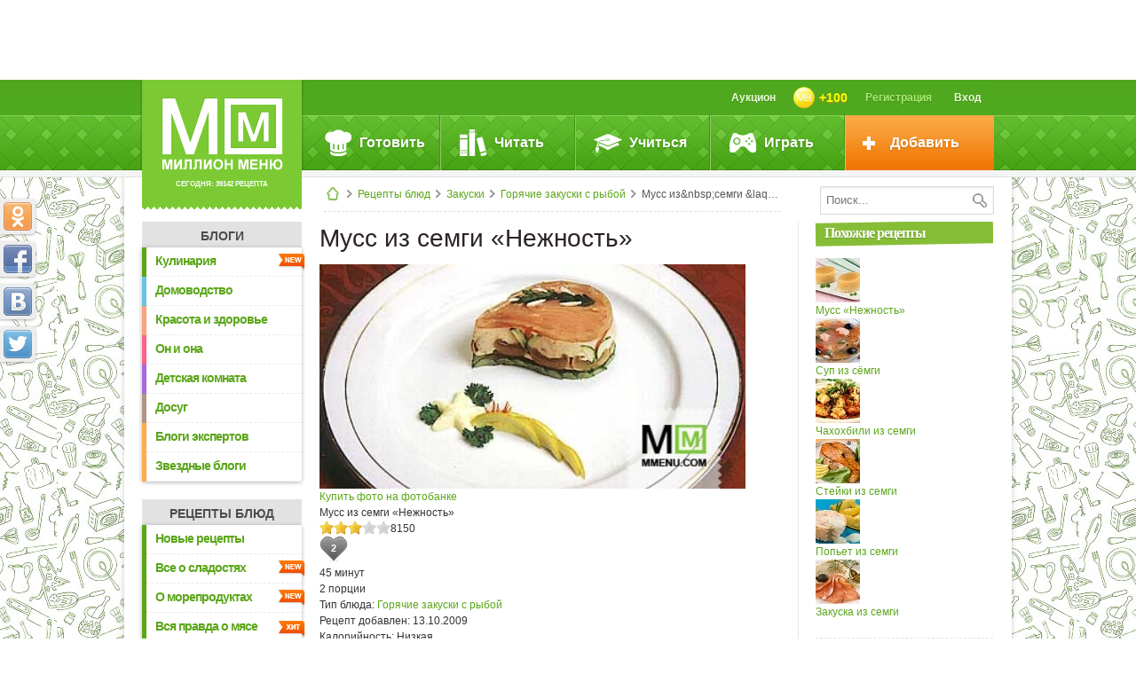

--- FILE ---
content_type: text/html; charset=utf-8
request_url: https://www.google.com/recaptcha/api2/anchor?ar=1&k=6LdCGKAUAAAAABzz8LgYQ0S8WNpQkMy4Ws6NlW1c&co=aHR0cHM6Ly93d3cubW1lbnUuY29tOjQ0Mw..&hl=en&v=PoyoqOPhxBO7pBk68S4YbpHZ&size=normal&anchor-ms=20000&execute-ms=30000&cb=mmo7fcbfe76d
body_size: 49495
content:
<!DOCTYPE HTML><html dir="ltr" lang="en"><head><meta http-equiv="Content-Type" content="text/html; charset=UTF-8">
<meta http-equiv="X-UA-Compatible" content="IE=edge">
<title>reCAPTCHA</title>
<style type="text/css">
/* cyrillic-ext */
@font-face {
  font-family: 'Roboto';
  font-style: normal;
  font-weight: 400;
  font-stretch: 100%;
  src: url(//fonts.gstatic.com/s/roboto/v48/KFO7CnqEu92Fr1ME7kSn66aGLdTylUAMa3GUBHMdazTgWw.woff2) format('woff2');
  unicode-range: U+0460-052F, U+1C80-1C8A, U+20B4, U+2DE0-2DFF, U+A640-A69F, U+FE2E-FE2F;
}
/* cyrillic */
@font-face {
  font-family: 'Roboto';
  font-style: normal;
  font-weight: 400;
  font-stretch: 100%;
  src: url(//fonts.gstatic.com/s/roboto/v48/KFO7CnqEu92Fr1ME7kSn66aGLdTylUAMa3iUBHMdazTgWw.woff2) format('woff2');
  unicode-range: U+0301, U+0400-045F, U+0490-0491, U+04B0-04B1, U+2116;
}
/* greek-ext */
@font-face {
  font-family: 'Roboto';
  font-style: normal;
  font-weight: 400;
  font-stretch: 100%;
  src: url(//fonts.gstatic.com/s/roboto/v48/KFO7CnqEu92Fr1ME7kSn66aGLdTylUAMa3CUBHMdazTgWw.woff2) format('woff2');
  unicode-range: U+1F00-1FFF;
}
/* greek */
@font-face {
  font-family: 'Roboto';
  font-style: normal;
  font-weight: 400;
  font-stretch: 100%;
  src: url(//fonts.gstatic.com/s/roboto/v48/KFO7CnqEu92Fr1ME7kSn66aGLdTylUAMa3-UBHMdazTgWw.woff2) format('woff2');
  unicode-range: U+0370-0377, U+037A-037F, U+0384-038A, U+038C, U+038E-03A1, U+03A3-03FF;
}
/* math */
@font-face {
  font-family: 'Roboto';
  font-style: normal;
  font-weight: 400;
  font-stretch: 100%;
  src: url(//fonts.gstatic.com/s/roboto/v48/KFO7CnqEu92Fr1ME7kSn66aGLdTylUAMawCUBHMdazTgWw.woff2) format('woff2');
  unicode-range: U+0302-0303, U+0305, U+0307-0308, U+0310, U+0312, U+0315, U+031A, U+0326-0327, U+032C, U+032F-0330, U+0332-0333, U+0338, U+033A, U+0346, U+034D, U+0391-03A1, U+03A3-03A9, U+03B1-03C9, U+03D1, U+03D5-03D6, U+03F0-03F1, U+03F4-03F5, U+2016-2017, U+2034-2038, U+203C, U+2040, U+2043, U+2047, U+2050, U+2057, U+205F, U+2070-2071, U+2074-208E, U+2090-209C, U+20D0-20DC, U+20E1, U+20E5-20EF, U+2100-2112, U+2114-2115, U+2117-2121, U+2123-214F, U+2190, U+2192, U+2194-21AE, U+21B0-21E5, U+21F1-21F2, U+21F4-2211, U+2213-2214, U+2216-22FF, U+2308-230B, U+2310, U+2319, U+231C-2321, U+2336-237A, U+237C, U+2395, U+239B-23B7, U+23D0, U+23DC-23E1, U+2474-2475, U+25AF, U+25B3, U+25B7, U+25BD, U+25C1, U+25CA, U+25CC, U+25FB, U+266D-266F, U+27C0-27FF, U+2900-2AFF, U+2B0E-2B11, U+2B30-2B4C, U+2BFE, U+3030, U+FF5B, U+FF5D, U+1D400-1D7FF, U+1EE00-1EEFF;
}
/* symbols */
@font-face {
  font-family: 'Roboto';
  font-style: normal;
  font-weight: 400;
  font-stretch: 100%;
  src: url(//fonts.gstatic.com/s/roboto/v48/KFO7CnqEu92Fr1ME7kSn66aGLdTylUAMaxKUBHMdazTgWw.woff2) format('woff2');
  unicode-range: U+0001-000C, U+000E-001F, U+007F-009F, U+20DD-20E0, U+20E2-20E4, U+2150-218F, U+2190, U+2192, U+2194-2199, U+21AF, U+21E6-21F0, U+21F3, U+2218-2219, U+2299, U+22C4-22C6, U+2300-243F, U+2440-244A, U+2460-24FF, U+25A0-27BF, U+2800-28FF, U+2921-2922, U+2981, U+29BF, U+29EB, U+2B00-2BFF, U+4DC0-4DFF, U+FFF9-FFFB, U+10140-1018E, U+10190-1019C, U+101A0, U+101D0-101FD, U+102E0-102FB, U+10E60-10E7E, U+1D2C0-1D2D3, U+1D2E0-1D37F, U+1F000-1F0FF, U+1F100-1F1AD, U+1F1E6-1F1FF, U+1F30D-1F30F, U+1F315, U+1F31C, U+1F31E, U+1F320-1F32C, U+1F336, U+1F378, U+1F37D, U+1F382, U+1F393-1F39F, U+1F3A7-1F3A8, U+1F3AC-1F3AF, U+1F3C2, U+1F3C4-1F3C6, U+1F3CA-1F3CE, U+1F3D4-1F3E0, U+1F3ED, U+1F3F1-1F3F3, U+1F3F5-1F3F7, U+1F408, U+1F415, U+1F41F, U+1F426, U+1F43F, U+1F441-1F442, U+1F444, U+1F446-1F449, U+1F44C-1F44E, U+1F453, U+1F46A, U+1F47D, U+1F4A3, U+1F4B0, U+1F4B3, U+1F4B9, U+1F4BB, U+1F4BF, U+1F4C8-1F4CB, U+1F4D6, U+1F4DA, U+1F4DF, U+1F4E3-1F4E6, U+1F4EA-1F4ED, U+1F4F7, U+1F4F9-1F4FB, U+1F4FD-1F4FE, U+1F503, U+1F507-1F50B, U+1F50D, U+1F512-1F513, U+1F53E-1F54A, U+1F54F-1F5FA, U+1F610, U+1F650-1F67F, U+1F687, U+1F68D, U+1F691, U+1F694, U+1F698, U+1F6AD, U+1F6B2, U+1F6B9-1F6BA, U+1F6BC, U+1F6C6-1F6CF, U+1F6D3-1F6D7, U+1F6E0-1F6EA, U+1F6F0-1F6F3, U+1F6F7-1F6FC, U+1F700-1F7FF, U+1F800-1F80B, U+1F810-1F847, U+1F850-1F859, U+1F860-1F887, U+1F890-1F8AD, U+1F8B0-1F8BB, U+1F8C0-1F8C1, U+1F900-1F90B, U+1F93B, U+1F946, U+1F984, U+1F996, U+1F9E9, U+1FA00-1FA6F, U+1FA70-1FA7C, U+1FA80-1FA89, U+1FA8F-1FAC6, U+1FACE-1FADC, U+1FADF-1FAE9, U+1FAF0-1FAF8, U+1FB00-1FBFF;
}
/* vietnamese */
@font-face {
  font-family: 'Roboto';
  font-style: normal;
  font-weight: 400;
  font-stretch: 100%;
  src: url(//fonts.gstatic.com/s/roboto/v48/KFO7CnqEu92Fr1ME7kSn66aGLdTylUAMa3OUBHMdazTgWw.woff2) format('woff2');
  unicode-range: U+0102-0103, U+0110-0111, U+0128-0129, U+0168-0169, U+01A0-01A1, U+01AF-01B0, U+0300-0301, U+0303-0304, U+0308-0309, U+0323, U+0329, U+1EA0-1EF9, U+20AB;
}
/* latin-ext */
@font-face {
  font-family: 'Roboto';
  font-style: normal;
  font-weight: 400;
  font-stretch: 100%;
  src: url(//fonts.gstatic.com/s/roboto/v48/KFO7CnqEu92Fr1ME7kSn66aGLdTylUAMa3KUBHMdazTgWw.woff2) format('woff2');
  unicode-range: U+0100-02BA, U+02BD-02C5, U+02C7-02CC, U+02CE-02D7, U+02DD-02FF, U+0304, U+0308, U+0329, U+1D00-1DBF, U+1E00-1E9F, U+1EF2-1EFF, U+2020, U+20A0-20AB, U+20AD-20C0, U+2113, U+2C60-2C7F, U+A720-A7FF;
}
/* latin */
@font-face {
  font-family: 'Roboto';
  font-style: normal;
  font-weight: 400;
  font-stretch: 100%;
  src: url(//fonts.gstatic.com/s/roboto/v48/KFO7CnqEu92Fr1ME7kSn66aGLdTylUAMa3yUBHMdazQ.woff2) format('woff2');
  unicode-range: U+0000-00FF, U+0131, U+0152-0153, U+02BB-02BC, U+02C6, U+02DA, U+02DC, U+0304, U+0308, U+0329, U+2000-206F, U+20AC, U+2122, U+2191, U+2193, U+2212, U+2215, U+FEFF, U+FFFD;
}
/* cyrillic-ext */
@font-face {
  font-family: 'Roboto';
  font-style: normal;
  font-weight: 500;
  font-stretch: 100%;
  src: url(//fonts.gstatic.com/s/roboto/v48/KFO7CnqEu92Fr1ME7kSn66aGLdTylUAMa3GUBHMdazTgWw.woff2) format('woff2');
  unicode-range: U+0460-052F, U+1C80-1C8A, U+20B4, U+2DE0-2DFF, U+A640-A69F, U+FE2E-FE2F;
}
/* cyrillic */
@font-face {
  font-family: 'Roboto';
  font-style: normal;
  font-weight: 500;
  font-stretch: 100%;
  src: url(//fonts.gstatic.com/s/roboto/v48/KFO7CnqEu92Fr1ME7kSn66aGLdTylUAMa3iUBHMdazTgWw.woff2) format('woff2');
  unicode-range: U+0301, U+0400-045F, U+0490-0491, U+04B0-04B1, U+2116;
}
/* greek-ext */
@font-face {
  font-family: 'Roboto';
  font-style: normal;
  font-weight: 500;
  font-stretch: 100%;
  src: url(//fonts.gstatic.com/s/roboto/v48/KFO7CnqEu92Fr1ME7kSn66aGLdTylUAMa3CUBHMdazTgWw.woff2) format('woff2');
  unicode-range: U+1F00-1FFF;
}
/* greek */
@font-face {
  font-family: 'Roboto';
  font-style: normal;
  font-weight: 500;
  font-stretch: 100%;
  src: url(//fonts.gstatic.com/s/roboto/v48/KFO7CnqEu92Fr1ME7kSn66aGLdTylUAMa3-UBHMdazTgWw.woff2) format('woff2');
  unicode-range: U+0370-0377, U+037A-037F, U+0384-038A, U+038C, U+038E-03A1, U+03A3-03FF;
}
/* math */
@font-face {
  font-family: 'Roboto';
  font-style: normal;
  font-weight: 500;
  font-stretch: 100%;
  src: url(//fonts.gstatic.com/s/roboto/v48/KFO7CnqEu92Fr1ME7kSn66aGLdTylUAMawCUBHMdazTgWw.woff2) format('woff2');
  unicode-range: U+0302-0303, U+0305, U+0307-0308, U+0310, U+0312, U+0315, U+031A, U+0326-0327, U+032C, U+032F-0330, U+0332-0333, U+0338, U+033A, U+0346, U+034D, U+0391-03A1, U+03A3-03A9, U+03B1-03C9, U+03D1, U+03D5-03D6, U+03F0-03F1, U+03F4-03F5, U+2016-2017, U+2034-2038, U+203C, U+2040, U+2043, U+2047, U+2050, U+2057, U+205F, U+2070-2071, U+2074-208E, U+2090-209C, U+20D0-20DC, U+20E1, U+20E5-20EF, U+2100-2112, U+2114-2115, U+2117-2121, U+2123-214F, U+2190, U+2192, U+2194-21AE, U+21B0-21E5, U+21F1-21F2, U+21F4-2211, U+2213-2214, U+2216-22FF, U+2308-230B, U+2310, U+2319, U+231C-2321, U+2336-237A, U+237C, U+2395, U+239B-23B7, U+23D0, U+23DC-23E1, U+2474-2475, U+25AF, U+25B3, U+25B7, U+25BD, U+25C1, U+25CA, U+25CC, U+25FB, U+266D-266F, U+27C0-27FF, U+2900-2AFF, U+2B0E-2B11, U+2B30-2B4C, U+2BFE, U+3030, U+FF5B, U+FF5D, U+1D400-1D7FF, U+1EE00-1EEFF;
}
/* symbols */
@font-face {
  font-family: 'Roboto';
  font-style: normal;
  font-weight: 500;
  font-stretch: 100%;
  src: url(//fonts.gstatic.com/s/roboto/v48/KFO7CnqEu92Fr1ME7kSn66aGLdTylUAMaxKUBHMdazTgWw.woff2) format('woff2');
  unicode-range: U+0001-000C, U+000E-001F, U+007F-009F, U+20DD-20E0, U+20E2-20E4, U+2150-218F, U+2190, U+2192, U+2194-2199, U+21AF, U+21E6-21F0, U+21F3, U+2218-2219, U+2299, U+22C4-22C6, U+2300-243F, U+2440-244A, U+2460-24FF, U+25A0-27BF, U+2800-28FF, U+2921-2922, U+2981, U+29BF, U+29EB, U+2B00-2BFF, U+4DC0-4DFF, U+FFF9-FFFB, U+10140-1018E, U+10190-1019C, U+101A0, U+101D0-101FD, U+102E0-102FB, U+10E60-10E7E, U+1D2C0-1D2D3, U+1D2E0-1D37F, U+1F000-1F0FF, U+1F100-1F1AD, U+1F1E6-1F1FF, U+1F30D-1F30F, U+1F315, U+1F31C, U+1F31E, U+1F320-1F32C, U+1F336, U+1F378, U+1F37D, U+1F382, U+1F393-1F39F, U+1F3A7-1F3A8, U+1F3AC-1F3AF, U+1F3C2, U+1F3C4-1F3C6, U+1F3CA-1F3CE, U+1F3D4-1F3E0, U+1F3ED, U+1F3F1-1F3F3, U+1F3F5-1F3F7, U+1F408, U+1F415, U+1F41F, U+1F426, U+1F43F, U+1F441-1F442, U+1F444, U+1F446-1F449, U+1F44C-1F44E, U+1F453, U+1F46A, U+1F47D, U+1F4A3, U+1F4B0, U+1F4B3, U+1F4B9, U+1F4BB, U+1F4BF, U+1F4C8-1F4CB, U+1F4D6, U+1F4DA, U+1F4DF, U+1F4E3-1F4E6, U+1F4EA-1F4ED, U+1F4F7, U+1F4F9-1F4FB, U+1F4FD-1F4FE, U+1F503, U+1F507-1F50B, U+1F50D, U+1F512-1F513, U+1F53E-1F54A, U+1F54F-1F5FA, U+1F610, U+1F650-1F67F, U+1F687, U+1F68D, U+1F691, U+1F694, U+1F698, U+1F6AD, U+1F6B2, U+1F6B9-1F6BA, U+1F6BC, U+1F6C6-1F6CF, U+1F6D3-1F6D7, U+1F6E0-1F6EA, U+1F6F0-1F6F3, U+1F6F7-1F6FC, U+1F700-1F7FF, U+1F800-1F80B, U+1F810-1F847, U+1F850-1F859, U+1F860-1F887, U+1F890-1F8AD, U+1F8B0-1F8BB, U+1F8C0-1F8C1, U+1F900-1F90B, U+1F93B, U+1F946, U+1F984, U+1F996, U+1F9E9, U+1FA00-1FA6F, U+1FA70-1FA7C, U+1FA80-1FA89, U+1FA8F-1FAC6, U+1FACE-1FADC, U+1FADF-1FAE9, U+1FAF0-1FAF8, U+1FB00-1FBFF;
}
/* vietnamese */
@font-face {
  font-family: 'Roboto';
  font-style: normal;
  font-weight: 500;
  font-stretch: 100%;
  src: url(//fonts.gstatic.com/s/roboto/v48/KFO7CnqEu92Fr1ME7kSn66aGLdTylUAMa3OUBHMdazTgWw.woff2) format('woff2');
  unicode-range: U+0102-0103, U+0110-0111, U+0128-0129, U+0168-0169, U+01A0-01A1, U+01AF-01B0, U+0300-0301, U+0303-0304, U+0308-0309, U+0323, U+0329, U+1EA0-1EF9, U+20AB;
}
/* latin-ext */
@font-face {
  font-family: 'Roboto';
  font-style: normal;
  font-weight: 500;
  font-stretch: 100%;
  src: url(//fonts.gstatic.com/s/roboto/v48/KFO7CnqEu92Fr1ME7kSn66aGLdTylUAMa3KUBHMdazTgWw.woff2) format('woff2');
  unicode-range: U+0100-02BA, U+02BD-02C5, U+02C7-02CC, U+02CE-02D7, U+02DD-02FF, U+0304, U+0308, U+0329, U+1D00-1DBF, U+1E00-1E9F, U+1EF2-1EFF, U+2020, U+20A0-20AB, U+20AD-20C0, U+2113, U+2C60-2C7F, U+A720-A7FF;
}
/* latin */
@font-face {
  font-family: 'Roboto';
  font-style: normal;
  font-weight: 500;
  font-stretch: 100%;
  src: url(//fonts.gstatic.com/s/roboto/v48/KFO7CnqEu92Fr1ME7kSn66aGLdTylUAMa3yUBHMdazQ.woff2) format('woff2');
  unicode-range: U+0000-00FF, U+0131, U+0152-0153, U+02BB-02BC, U+02C6, U+02DA, U+02DC, U+0304, U+0308, U+0329, U+2000-206F, U+20AC, U+2122, U+2191, U+2193, U+2212, U+2215, U+FEFF, U+FFFD;
}
/* cyrillic-ext */
@font-face {
  font-family: 'Roboto';
  font-style: normal;
  font-weight: 900;
  font-stretch: 100%;
  src: url(//fonts.gstatic.com/s/roboto/v48/KFO7CnqEu92Fr1ME7kSn66aGLdTylUAMa3GUBHMdazTgWw.woff2) format('woff2');
  unicode-range: U+0460-052F, U+1C80-1C8A, U+20B4, U+2DE0-2DFF, U+A640-A69F, U+FE2E-FE2F;
}
/* cyrillic */
@font-face {
  font-family: 'Roboto';
  font-style: normal;
  font-weight: 900;
  font-stretch: 100%;
  src: url(//fonts.gstatic.com/s/roboto/v48/KFO7CnqEu92Fr1ME7kSn66aGLdTylUAMa3iUBHMdazTgWw.woff2) format('woff2');
  unicode-range: U+0301, U+0400-045F, U+0490-0491, U+04B0-04B1, U+2116;
}
/* greek-ext */
@font-face {
  font-family: 'Roboto';
  font-style: normal;
  font-weight: 900;
  font-stretch: 100%;
  src: url(//fonts.gstatic.com/s/roboto/v48/KFO7CnqEu92Fr1ME7kSn66aGLdTylUAMa3CUBHMdazTgWw.woff2) format('woff2');
  unicode-range: U+1F00-1FFF;
}
/* greek */
@font-face {
  font-family: 'Roboto';
  font-style: normal;
  font-weight: 900;
  font-stretch: 100%;
  src: url(//fonts.gstatic.com/s/roboto/v48/KFO7CnqEu92Fr1ME7kSn66aGLdTylUAMa3-UBHMdazTgWw.woff2) format('woff2');
  unicode-range: U+0370-0377, U+037A-037F, U+0384-038A, U+038C, U+038E-03A1, U+03A3-03FF;
}
/* math */
@font-face {
  font-family: 'Roboto';
  font-style: normal;
  font-weight: 900;
  font-stretch: 100%;
  src: url(//fonts.gstatic.com/s/roboto/v48/KFO7CnqEu92Fr1ME7kSn66aGLdTylUAMawCUBHMdazTgWw.woff2) format('woff2');
  unicode-range: U+0302-0303, U+0305, U+0307-0308, U+0310, U+0312, U+0315, U+031A, U+0326-0327, U+032C, U+032F-0330, U+0332-0333, U+0338, U+033A, U+0346, U+034D, U+0391-03A1, U+03A3-03A9, U+03B1-03C9, U+03D1, U+03D5-03D6, U+03F0-03F1, U+03F4-03F5, U+2016-2017, U+2034-2038, U+203C, U+2040, U+2043, U+2047, U+2050, U+2057, U+205F, U+2070-2071, U+2074-208E, U+2090-209C, U+20D0-20DC, U+20E1, U+20E5-20EF, U+2100-2112, U+2114-2115, U+2117-2121, U+2123-214F, U+2190, U+2192, U+2194-21AE, U+21B0-21E5, U+21F1-21F2, U+21F4-2211, U+2213-2214, U+2216-22FF, U+2308-230B, U+2310, U+2319, U+231C-2321, U+2336-237A, U+237C, U+2395, U+239B-23B7, U+23D0, U+23DC-23E1, U+2474-2475, U+25AF, U+25B3, U+25B7, U+25BD, U+25C1, U+25CA, U+25CC, U+25FB, U+266D-266F, U+27C0-27FF, U+2900-2AFF, U+2B0E-2B11, U+2B30-2B4C, U+2BFE, U+3030, U+FF5B, U+FF5D, U+1D400-1D7FF, U+1EE00-1EEFF;
}
/* symbols */
@font-face {
  font-family: 'Roboto';
  font-style: normal;
  font-weight: 900;
  font-stretch: 100%;
  src: url(//fonts.gstatic.com/s/roboto/v48/KFO7CnqEu92Fr1ME7kSn66aGLdTylUAMaxKUBHMdazTgWw.woff2) format('woff2');
  unicode-range: U+0001-000C, U+000E-001F, U+007F-009F, U+20DD-20E0, U+20E2-20E4, U+2150-218F, U+2190, U+2192, U+2194-2199, U+21AF, U+21E6-21F0, U+21F3, U+2218-2219, U+2299, U+22C4-22C6, U+2300-243F, U+2440-244A, U+2460-24FF, U+25A0-27BF, U+2800-28FF, U+2921-2922, U+2981, U+29BF, U+29EB, U+2B00-2BFF, U+4DC0-4DFF, U+FFF9-FFFB, U+10140-1018E, U+10190-1019C, U+101A0, U+101D0-101FD, U+102E0-102FB, U+10E60-10E7E, U+1D2C0-1D2D3, U+1D2E0-1D37F, U+1F000-1F0FF, U+1F100-1F1AD, U+1F1E6-1F1FF, U+1F30D-1F30F, U+1F315, U+1F31C, U+1F31E, U+1F320-1F32C, U+1F336, U+1F378, U+1F37D, U+1F382, U+1F393-1F39F, U+1F3A7-1F3A8, U+1F3AC-1F3AF, U+1F3C2, U+1F3C4-1F3C6, U+1F3CA-1F3CE, U+1F3D4-1F3E0, U+1F3ED, U+1F3F1-1F3F3, U+1F3F5-1F3F7, U+1F408, U+1F415, U+1F41F, U+1F426, U+1F43F, U+1F441-1F442, U+1F444, U+1F446-1F449, U+1F44C-1F44E, U+1F453, U+1F46A, U+1F47D, U+1F4A3, U+1F4B0, U+1F4B3, U+1F4B9, U+1F4BB, U+1F4BF, U+1F4C8-1F4CB, U+1F4D6, U+1F4DA, U+1F4DF, U+1F4E3-1F4E6, U+1F4EA-1F4ED, U+1F4F7, U+1F4F9-1F4FB, U+1F4FD-1F4FE, U+1F503, U+1F507-1F50B, U+1F50D, U+1F512-1F513, U+1F53E-1F54A, U+1F54F-1F5FA, U+1F610, U+1F650-1F67F, U+1F687, U+1F68D, U+1F691, U+1F694, U+1F698, U+1F6AD, U+1F6B2, U+1F6B9-1F6BA, U+1F6BC, U+1F6C6-1F6CF, U+1F6D3-1F6D7, U+1F6E0-1F6EA, U+1F6F0-1F6F3, U+1F6F7-1F6FC, U+1F700-1F7FF, U+1F800-1F80B, U+1F810-1F847, U+1F850-1F859, U+1F860-1F887, U+1F890-1F8AD, U+1F8B0-1F8BB, U+1F8C0-1F8C1, U+1F900-1F90B, U+1F93B, U+1F946, U+1F984, U+1F996, U+1F9E9, U+1FA00-1FA6F, U+1FA70-1FA7C, U+1FA80-1FA89, U+1FA8F-1FAC6, U+1FACE-1FADC, U+1FADF-1FAE9, U+1FAF0-1FAF8, U+1FB00-1FBFF;
}
/* vietnamese */
@font-face {
  font-family: 'Roboto';
  font-style: normal;
  font-weight: 900;
  font-stretch: 100%;
  src: url(//fonts.gstatic.com/s/roboto/v48/KFO7CnqEu92Fr1ME7kSn66aGLdTylUAMa3OUBHMdazTgWw.woff2) format('woff2');
  unicode-range: U+0102-0103, U+0110-0111, U+0128-0129, U+0168-0169, U+01A0-01A1, U+01AF-01B0, U+0300-0301, U+0303-0304, U+0308-0309, U+0323, U+0329, U+1EA0-1EF9, U+20AB;
}
/* latin-ext */
@font-face {
  font-family: 'Roboto';
  font-style: normal;
  font-weight: 900;
  font-stretch: 100%;
  src: url(//fonts.gstatic.com/s/roboto/v48/KFO7CnqEu92Fr1ME7kSn66aGLdTylUAMa3KUBHMdazTgWw.woff2) format('woff2');
  unicode-range: U+0100-02BA, U+02BD-02C5, U+02C7-02CC, U+02CE-02D7, U+02DD-02FF, U+0304, U+0308, U+0329, U+1D00-1DBF, U+1E00-1E9F, U+1EF2-1EFF, U+2020, U+20A0-20AB, U+20AD-20C0, U+2113, U+2C60-2C7F, U+A720-A7FF;
}
/* latin */
@font-face {
  font-family: 'Roboto';
  font-style: normal;
  font-weight: 900;
  font-stretch: 100%;
  src: url(//fonts.gstatic.com/s/roboto/v48/KFO7CnqEu92Fr1ME7kSn66aGLdTylUAMa3yUBHMdazQ.woff2) format('woff2');
  unicode-range: U+0000-00FF, U+0131, U+0152-0153, U+02BB-02BC, U+02C6, U+02DA, U+02DC, U+0304, U+0308, U+0329, U+2000-206F, U+20AC, U+2122, U+2191, U+2193, U+2212, U+2215, U+FEFF, U+FFFD;
}

</style>
<link rel="stylesheet" type="text/css" href="https://www.gstatic.com/recaptcha/releases/PoyoqOPhxBO7pBk68S4YbpHZ/styles__ltr.css">
<script nonce="USlaCwsE-cCnE60Csw6iBg" type="text/javascript">window['__recaptcha_api'] = 'https://www.google.com/recaptcha/api2/';</script>
<script type="text/javascript" src="https://www.gstatic.com/recaptcha/releases/PoyoqOPhxBO7pBk68S4YbpHZ/recaptcha__en.js" nonce="USlaCwsE-cCnE60Csw6iBg">
      
    </script></head>
<body><div id="rc-anchor-alert" class="rc-anchor-alert"></div>
<input type="hidden" id="recaptcha-token" value="[base64]">
<script type="text/javascript" nonce="USlaCwsE-cCnE60Csw6iBg">
      recaptcha.anchor.Main.init("[\x22ainput\x22,[\x22bgdata\x22,\x22\x22,\[base64]/[base64]/[base64]/KE4oMTI0LHYsdi5HKSxMWihsLHYpKTpOKDEyNCx2LGwpLFYpLHYpLFQpKSxGKDE3MSx2KX0scjc9ZnVuY3Rpb24obCl7cmV0dXJuIGx9LEM9ZnVuY3Rpb24obCxWLHYpe04odixsLFYpLFZbYWtdPTI3OTZ9LG49ZnVuY3Rpb24obCxWKXtWLlg9KChWLlg/[base64]/[base64]/[base64]/[base64]/[base64]/[base64]/[base64]/[base64]/[base64]/[base64]/[base64]\\u003d\x22,\[base64]\\u003d\\u003d\x22,\x22esK1wqx6w5PCsX/CpMKXb8KGY8O+wqwfJcOuw65DwpbDsMOEbWMpW8K+w5lvdMK9eFjDt8OjwrhuY8OHw4nCoTTCtgkFwoE0wqdGdcKYfMKwERXDlWBYacKswq3DgcKBw6PDgcK+w4fDjwjCrHjCjsKywqXCgcKPw73CpTbDlcKXFcKfZnbDl8OqwqPDlMOXw6/Cj8OmwqMXY8Kfwo1nQwM4wrQhwoADFcKqwrfDt1/Dn8KKw5jCj8OaNGVWwoMmwoXCrMKjwoMZCcKwLE7DscO3wrTCusOfwoLCqTPDgwjCgsOew5LDpMOEwq8awqVNLsOPwpcowqZMS8OSwr4OUMKlw69ZZMKWwqt+w6hiw4/CjArDhC7Co2XCkcOLKcKUw7tWwqzDvcOLM8OcCh0zFcK5YABpfcOfAsKORsOKGcOCwpPDjFXDhsKGw7zChjLDqABcajPCuysKw7lnw4Inwo3ChTjDtR3DtMK9D8Okwolewr7DvsKZw6fDv2piVMKvMcKYw7DCpsOxAyV2KXjCpW4AwqnDgHlcw7LCjVTCsG9Rw4M/[base64]/wqohRHzCvcOHdCN7wrjDm8Kpw5gqw7LClC0lw7Q2wrdkU03DlAg8w6LDhMO/[base64]/CqcOtRUR1DTxdK1wywqbDuGFoYMOcwqQDwplvBMKnDsKxBcKzw6DDvsKBE8OrwpfCtsKUw74ew4EXw7Q4fMKpfjNJwoLDkMOGwovCn8OYwovDsHPCvX/Dr8OLwqFIwqrCu8KDQMKHwrxnXcO7w7rCohMEAMK8wqonw6UfwpfDtsKLwr9uKMKxTsK2wqLDlzvCmlTDv2RwYjU8F37CmsKMEMOQP3pAPHTDlCNaJD0Rw5opY1nDmwAOLj/CuDF7wrxawppwNsOIf8OawqvDo8OpScKbw4cjGhgdecKfwoTDsMOywqhMw6M/w5zDjcKpW8Oqwrw4VcKowps7w63CqsOTw6lcDMKSO8Ojd8Osw5xBw7plw5FFw6TCqxELw6fChMKDw69VJcK4MC/CmMKCTy/Cq3DDjcOtwqPDrDUhw5PCn8OFQsOSSsOEwoILf2N3w5LDo8KswrM/UGTDs8KlwpLCnUwfw5bDt8OWfmnDmMKCISXCscO6GhrDrns1woLCvBzDl2Vuw6lPd8KmO0Ynwr3CosK5w7jDgMKiw53DnTFnGcK6w73Cj8KGO1Byw7PDk2MJw5TDgGNTw7HDpMO2Mn/DjTLCgsK8GkdMw5bCqMO3w5YFwq/CsMOswrtIw7bCmMKxPlBEXDp8A8KJw5bDkUIcw7QVLVTCsMOMSMO7H8OPaTFfwq/DoTVmwp7CpB/DiMOAw5IZbMO7wpJ+IcK3d8OIw55Xw7bDusK9bCHCoMK5w5/DvMOwwpDCm8KgcTMrw44/cW7DksKmwqfCmsOGw6DCv8ObwprCsDzDgmllwpHDkMO/AAxgWQ7DtBQuwrXCn8KKwqDDmlfCgMKew7h2w4XDl8Kbw6h/TsOywpjCiRfDuA3Do0dUfibCmWgfK3R/wpdPWMOGYQwqVDDDkMOkw69Uw6JYw5TDqD/DvlDDmsKPwozChcKpwqICJsOJfsOrA3d/[base64]/CngnCkio5AAxdEFTCgsOnTsOTNcKqf8K9w5AlIEEHcUjCuwHCt3J3wp3DhFBcYcKTwp3CkcKvw5hBwottwqLDjcKewrjClsOzPsOOw6LDrsOtwqAdazbCkcKuw47CoMOECXnDt8OZw4TDp8KkJUrDhSM/wrV7PsKkwqXDsRhBw6kNVcOja2I/[base64]/CjhfClMK3wofCqsO7UcOGShfCjQFZw5/DuhPDt8Oiw4k/wpvDm8KWGDzDnT8YwqbDrShObjPDh8OAwr8uw6jDtj5GG8K3w6pMwrXDvsKfw4nDnlczw6PCiMKVwqNzwpd8DMOIw6DCgcKcEMOrNsKjwqbCjsKYw711w4vCu8K/w71KKsKONsO3A8OXw5TCqmTCp8O9AQ7DsXXCm3wfwqbCksKCMMOVwqAVwr0ZDXMpwpY2K8KSw6ICE1EFwqdqwqfDh07CucKBNEk4w6HChR9EBMKzwoPDmsOUwp7CulbDk8KzaR5+wp3DpUVsOsOZwqROwqfCrMOaw5tOw7FZwoPCn0JlfBXCvMOIOCRhw4/ChMKcDTR/wqrCskbCgiImKDbCmy05fTrCnXLCizVIQWvDi8OCw6HDgR/Cp2kGIMO5w5sjUcOawpNww4fCtcO2DSVywovChkfChDTDilPCnxgsRMOSKcO4wr4nw4bCnC11wqTDs8KNw5jCtHfDug1WYCnCmcOiw50wPUJsMMKow7/DqBXDlDF9VSPDrcKgw7LCusONTMO+w4LCvQl0w7JodkEtCz7DqMOIcsKcw4xxw4bCqFTDu1DDqWZWX8KgaXcndHAhVcK7CcO3w4jCvA/ChsKTw5JjwofDmDfCi8OrBMOXWMKSdXkZdTs2w4ANMVnDtcKpD3EMwpPDhURtfsOfbknDhzLDqzMsI8OmZS3DhsKVwrXCnHEyw5PDjxJrLsOPL1YeX1LCgsKvwrlTThPDksOyw6/CvsKlw6M7woTDqMOaw4TDv1bDgMK4w4jDpxrCgcKdw6/DkMOCOmTDsMK/[base64]/ChV/[base64]/CtGzDkVoyw7xjAEfCjcOvwpAcQcOQCsKbPEBRw6PDrkA1w4BtY3vDscOpB05owrlWwoLCk8Odw48ZwqzCvMKZTsKIw5lVMiBSSiILdsKAYcOhwqk2wq0ow49JaMO/ahNGKRFFw6jCqzfCr8OmLktbZE0swoDDvVNGOnMQBDnCiVXCiTA1fWUKwo7Dp3TCoi5vTWQGfF8oBsKVw6wqYivCvcOzwqkDwqwYBMOkBMKjSC1JGcK5wp1dwpBjw5XCosOXWcOnFnnDksOKK8K6wqfCkDtPw5PDrm7CohPCs8Ozw43DkcOhwrk+w7ELAzYjwq9/ZFo5wrrDsMKJMcKzw5HDu8K+w6ERfsKUEyx4w48BIsKVw4tgw41dV8KXwrUGwpxcw5nCu8K5K17DrDHCl8KJw7PCrE47IcKDw67CrxsrSSvDu2M/wrM3FsOxwrp/elrCnsKCVk5sw6FXacOSw5DDtsKXG8OsUMKFw5XDhcKKSiJgwrAXQMKRbcO9wq/DmVjCtMOhw77ClFAQNcOkDgbChiY/[base64]/CqXTDkcOGwqtyw7jCkmnCgUUHw6kJw7JUdsObXsKRwq1CwqJUwpnCqX/Di00+w6PDggfCmmTDkzEgwr/[base64]/dWcQw47DrRTDucO/wqPCuCLDkcO8w6XDqsOmE3NXZVlLKGhfMMOaw6DDgcKyw6k1I1QSRsKjwpUiLn3DjEoVcknCpxR9MQsdwp/DvcOxPCtvwrVKw7Vhw6XDlmHDlcK+DlTDh8K1w4s6woIzwoMPw5nCiTR9NsKwZ8Kgwp0Hw50FFcKGVBQWfnDCsgrCt8OlwpfDpVVjw7zCjmfDpcKEAGbCo8OaCMOow7EGAlrDuHsBRnrDocK2Y8O7wqwMwr1/CSFZw5HCncKfWcKmwox0w5bCssKyScK9CxwXw7EqRMOSw7PCjwzCvMK/[base64]/CicKMwr3CnnNYCRdsYhoiwqYFwp3DmSpVwqTDu0vCm2nDm8KaAsOyMsKkwphrWzzDicKXIXvDnsO+wrnCjwjDlVxLwp3CnHZVw4TDgEHCicOTw6JXwrjDs8Oyw7BVwoM2wq1/w7kXCsOpAcKDARLDncKSAwVTb8KDw6AUw4HDs1/[base64]/YsKnZcKMFQ7DmMKWw4o9ORRmP8OLNz8+H8KhwqRZT8OePsOfecKUXy/DpD1eH8KJw4FswqPDicOtwoDChsKFUz53wq5DZsKywr3CscOVcsKcCMKnwqF+wpxOw57DoWHCnsKmNkUna2XDiXzCnGIOVXphfkDDlzDDgwjCjsOQVAtYeMK5w63CuGHDih3Cv8KLw6/[base64]/JlnCkALCnyTDqFPCiMKJQMO7SsOkJk/[base64]/CpcKuPhRuwogGwozDjTR8D8Ogw43ClEBOwr0IwrcNRcORwr7Dt2YQEkRBMMKkMMOlwq4dF8OXX1DDpsKXP8KVP8OzwqoGQMK+PcKew65oETzCuCnDhAZ9w4tgBA7DosK4JMKzwoUoDMKoVcK6FlfCucOWFsK/w7zCmcKTAUFLwphuwqjDt2JRwrLDuENQwpLCgMKxJnF3OmcNTsOpMDvClVpJAQxSOyHDjCbCqcK3QjI/w7o3KMOhKMOPR8OlwocywqbDpFoAJQPCuRYFWDVSw6dobTPCt8OgIHzCqlRIwo86NiAJw5bDgsOxw4HCnsOiw6p1wpLCtixEwpbDjcOdwrDDiMO5ZVIEAsOGGinDgMKePsOybxPDgnMBw6DCusKOw4vDicKKw7EyfcOFO2XDnMOrwqUFw7PDsx/[base64]/DhMOIwq0kMsOsw7zCp8K7w4IoQcKSwq3CvsKURcOCY8K/w6dsMh5twpfDpUXDqMOsecKPw75Tw7FzBsOyLcOZwqQmwp93byTCuxZww4vDjQdQw5VbHmXCqcOOw4fCqkzDtRhVXMK5D3zCrMOdwr3CjMOIwpjDq38wPMKSwqgvak/CvcOGwpohH0Y2w4rCv8KMDMOrw6tabi7Cm8KXwosdw5JtYMKDwozDocO/wrPDicK5eGHDmyVEMn3DgUheZz4fccOpw5onf8KAU8KFDcOsw64GGcK5wphtLsKWa8OcZlwJw6XCl8KZVsKneCEXYcOUR8O+w5/CphdZFTtkw4oDwpDCn8KHwpQhDMOaR8OAwrMtwoPCoMOKwr8jN8KIcMKcGm7CkcO2w5BBw7pVDEpFPMKHwpgyw7ARwrk0KsKpwr0Jw65DH8OXfMOZw7klw6PCjUvCncOIwo/DpsOcOiwTT8OAeDHCnMKUwq5WwrrCjsOPS8KQwqjCj8OgwqAKb8KJw64CSS7DmStZUcKfw4zDhMO7w5FtRmDDoyPDjsONdHjDuBttasKFOGfDq8OWd8OgAMOpwo58JMOVw7nCmMONwqfDgANtCAvDgysXwqFtw78NWMK8w6fCocKRw6U7w4HCgiYbw4/CnMKlwrTDrUMLwpZGwoJQG8Kjw6TClSXClX/CrsOGecK6w6XDrMKHKsObwqzDhcOcwqIlw6NlDlTDl8KtCCFswqjCtMOWwpvDiMO3wpxJwoPDtMO0wpoTw4XCmMOhwqfCvcOHbDkJR2/[base64]/DkThQwoBIw4oBbgbDtMKyw5RkEMKpwrDCpjhdU8Oyw6rDplPDlyMjw7szwo4KV8KhDlIRw5/CtsORE14Nw4kiw4LCtAZJw6zCogBCcRTCvS8eaMOow4nDoU95LsOlcVIGBcOiPCcCw5LCq8KdLCPDrcO0wqTDti8OwobDg8OHw4wdwq/Dv8OnA8KMFnh4w4/ChmXDuAAWwrfCm0xqwrLDhcOHcW4aJcOiBxtRRyjDpcKkXcKGwpjDqMOAWWUWwqp6McKuU8OlCcOWNMOrFsOHwoLDpcOQECbCoRU7w6LCjsKhbMKiw71yw4zDucOIJSJgX8OOw5XChsOaSxcQCsO3woFiwo/Dl2jDlcOswoMATsKJMcKjG8KbwprDocOIB04IwpUpw68Cwr7CuG/[base64]/woYRw6LCqBcXasKqJsO0Z8KUw67DpHdGPmvCisOHwrAUw78RwpbCjcK8wpBKTQgrL8K6fMKxwrFfw5t9wq4STMKdwqRWw4VvwocLw5XDksOMJMK+RQNywpzCiMKMF8OjABDCtcOHw5HDr8KywooeVMKAwpLCryDDncKxwo/[base64]/CjcOTwrQ/[base64]/CuMKqwqplTGHDqcKlw73CrcOIAS1Hw53DjsK/[base64]/DnMKIAcOqw5PDsMKTKMKJw71hWy/Cg3bCkgPClsOYwq8KHU7CmxfCjVhwwrd2w7ZZw4xEYHJjwo4yMMO2w4RcwrUuQVHCisOKwq/DusO5wr46XB/DhDgnFcKqYsOVw5ABwprCtcOBKcO9wpbDq17DnTHCvW7CkEzDoMKQKFfDnAhLMmfCvsOPwpHDuMKnwo/ClsOdwqLDvAVdegwWwpPDrT1+SXkMHgY8dsOyw7HCuDFUw6jCnDszw4cEVsK1Q8OXw7DCg8KkQBvDmcOgP1Qrw4rDnMOBcn4Aw79GKsORwqLDvcOvwpkQw7t5woXCt8KKB8OmA14DFcOEwq4Vw6rCmcK9UcOvwpfDrVzDtcKlSsO/RMKcw7csw4LDpTInw5TDnMO8worDhwTCmMK6Y8KOGzJRLThIJAEnwpZUU8KmfcK0w7TCvMKcwrDDgwPCtMOuOmvCvFrDpsOCwoI3BjoYwqVbw59Ewo/[base64]/[base64]/w6jDhMOcF2FiwpnCigHDo8OGwqvDlMOqwo83wobDqQt6wq5Swp8ywp0+dgjDvsKwwo8LwpVpMnoKw4s6OcO/[base64]/[base64]/DsV87w6/[base64]/CvwNcwpLCqMOGCcKXWR7Cu8Krwq0+HcOJw7PDpS0jwo80EMORasONw4DDhMO+GMK1wo1CKMOpOMOhPX9twq7DgVLDsSbDmm/CnVvCmDxmYkhEXlFbwrnDv8OcwpFMScKyQsKww7nDk1zDrsKLwrEFN8K4ZA5iwpoTw4oeaMOQHjFjw48kPsOuQcOffC/CukhGRcOhAW7DmTdkG8KrYcORwp4RScKhXMKhZcOPw7pqDxUQa2XDsEvCjmrCtnxuU23DjMKEwozDkMOhFC7CvD3Cs8Oew5PDqi/[base64]/CosK9w6pow64hw45KWEbDvEzDg8OUPsOQw71Xw4nDmQ/Cl8KaDWEtIcOvNMK2FVHCr8OCBQclNMK/[base64]/ChcKjDsOnwq7CviLDtWzCpMOiwrQsf2Rxw4EuOsKgEcOswo3DmFhkIsOvwrNNMsOEwq/DvUzDo1XCjwcfa8OQwpBpwrVTw6EieAfDqcKzeEoHLcKzajAmwowFN2TCr8Kpw6wHLcO0w4M/wo3DocKnwpsBw7zCqQ7CmMO7wqQrw6nDlMKTwqJvwr4jVsK1P8KXNANVwr7DpsOkw7rDrHPDsRA3wovDp1s8EsO0G1sdw70qwrNuGTnDimhQw6xzwrHCrMKvwp/ClVV5JMKUw5PCpMKCMcOCDcO3w4w8wqbCp8OGRcONfsOzQMOIbxbCmTxmw4HDpsKLw5bDiGvCg8OTw6xJEi/[base64]/wrZsw5pJwpnDmlsNw5XCqCYLOcObwrDCscKVTWHCiMOaBMOeBcKvHEwgcEPCpMK0ccKkwrhBw53CuCgiwp1uw7TCs8Kfc2Nkdh8nwr7CtyvCp2DClnvCn8OfEcKVw7/DsQrDssKwRQ7DtThqw7AVbMKOworCjsOsI8OYwo3CpsKYRVnCp2PCjDnCjG7DsxcqwoMybcOyG8K9wpU4IsOrwrPDt8O4w74SDkrCp8OCGEgYMsOWecK8USTCnjXCgsO8w5g8GnbCtTB5wqI6F8OAd09VwrjCrsOLdMKiwrrCkw5GCMKmRCkbdcKRTxTDm8K/[base64]/Dlx7DryPDpQkawrEOwoPDgQ3CjD9iRcOVw73CrRnDhMKUbhHCnTB9wq7DtsOdwo5Xwp4RQ8KlwqPDisO3AkNxaSnCgClKw48DwoAGBsKbw4/[base64]/QQ3Dhz/DpsOHw7BsQkAGWcKYw73Cu8K5wrgLwqRQw7cywq9owoQUw6FqCMKlFX0+wq/CtsOFwonCpcK5Ty4ow5fCtMKNw6BLf3rCkcOfwpVuQcKVWix+DMORDghpw7h9H8KwJjVOd8KlwpEDbcKARhfCkkMbw6F1wrrDksO5worCknbCtsKTGsKUwpXCrsKdSQbDs8Kmwp/CvwvCkn81wpTDol8Pw4VmQCnCkcK7wojDmlXCrVjCgMOUwqFiw74Iw4pDwr0Mwr/CgS0SIMOobcOiwrnCo3howrtOw4kGIcOnwqvCmGzCmcKHAsOifMKIwoLDv1bDthBBwpPCncKMw5oBwqMzw6zChsOWci7Duk11MVnCuhHCviTDqCpMC0HCvsKWcU9jwrDClh7DosOJK8OsGnlSIMOHQcOIwojCp0/CqMODHcObw5nDusKUw7lgfQbCg8Kow7txw7bDhsOeMcKKcMKWwpXDnsOywooVRcOgfMKdWMOKwr4Xw758XRloWhbDl8KGB1jDpsOXw5Fiw6TDocOySGnDkFlpwr/[base64]/DtcKvwrUqwosDLMOIwpFZcMKSw4TCgj7Dl2zCsMKbwq1NeHUKw5t5X8KKen4Ew4EtMsK1wq7CiGF5OcK+QMOpYMK5ScKpNibDswfDksKxYsO+FX9rwoMgOBrCvsKzwrwKD8KQDMKxwo/CogfCqUzDsjpxVcKSYcKVw57DpEDCmgBnWy7DjDoVw5pOw7tLwrPCqSrDvMOhKBjDtMOrwrJgMMKFwrTDpkrCnsKWwqchw4xeRMKoFsKBY8KfS8OqQsOzQBHDqBbCgsO8w4TDoCHCqRo8w4YUEF/DrsKqwqzDvMO9YkPDix7Dn8O1w5vDjWw1BcKxwp1kw5nDnCzDoMKAwqkNwpNvdGHCvhgjS2LDh8O+VMOYN8KPwrPDoG4pfMOKwoEpw73Ctnc5YMOiwqs9wo/DlsK/w7tFw5kHPgltw5cpM1DCtsKYwowPw4fDnBs6wp5NUgNoZUzChmZEwrTCv8KySMKFYsOMThjCuMKVw4zDssOgw5JqwodZHSTCtDDDsxYiwpDCjk57DFTDvgBoCi1tw6rDrcKAwrJEwpTDk8OEMsOyIMK6GMK4M2FWwqTDo2bCkj/DtlnDs2bCh8OgOMOEYCwYLUsRFMOew6scw65oeMO+w7DDsEcLPBECw5fClBspWj/Cri4mwozCohkbKMK3asK9wrrDh09IwqYaw6TCtMKRwqjCqREWwodrw49gwqXDuQFvw5cYBH4dwrcpGcO4w5bDt3s9wrQ/AMOzwozCgcKpwqPDq2JUYlMlNV7Cq8KTfzPDtCRpWcOheMOCwrFpwoPDpMO3AxhSW8K9IMOBRcOzwpQmw7XDjMK/HsKOL8O7wotJXz1xw6IowqNPeDkTLnzCpsK7S3fDlMK6wpvCrDPDosKhwoDDixQbezQuw5fDlcOeE2s2w6RYFAA5BFzDviI/woHCgsOqHWQXG2sTw4LCpRTCijbCncKGw53Dkitmw7lCw7o1IcO3w4rDtnFJwr81Qkl8w580BcOsITnDiy8Vw5M7w5LCvlp+NzlWwrY1DMKUNWZBMsK5ccKwAEFjw4/[base64]/CjcKTw5drNcOXw4A4wofCojDDiMOaOhXCuXgDTyjCvsOGTMK1w78Rw7jDk8O/w57ChMK2O8O7woVxw7zCmWrCmMOSwo/Ci8KRwqRew79udy8Sw6svGcK1NMOnwq9uw6PCo8OPwr8ZARfCksONw5TCqgXCpcKHMsO9w47Dp8Ouw6DDm8Kvw4jDoDpFKFwaI8K1biTDjjbCl30ocl8ZdMO/w4bDnsKVVsKcw5MRJ8K1FsK9wr4HwpQtXMKJw5sgw57CoVdoQSVEwp/CmFrDgsKAKF7CpcKowoEXwpbClAHDhwYew48LWcKOwrolwqMZL2/[base64]/[base64]/Ds3c+EXLCs8OiwrYKQVzCk3zCv2DDnDYnw5ldw7rDisKiwoLDqcKKw5PDkFfDncKzDVbCvsOBI8K9w5Y+G8KRW8Ofw4suw5wTLBzDqBnDhE0sTMKMBkXChRLDp24ydQlSw549w40Owr8Pw7PDrEfDvcK/w4A1UsKjIlzCiCEVwoPDrsOfGktqc8OgN8OGXyrDnsORDghRw41nZMKKQsO3H1xPasOFwo/DlgR3wosrwozCtFXChwTCs2MASWDChcO3wq/DtMKoaF/CvsOSTA08EnI+wojCtsKoYMOzEDLCqMOKFSJvYQkow4wWd8Kfwr7Cn8OrwoRmWcOTPW8ewrrCgT8He8K2wq3DnUQmSSlbw7TDhMOWDcOqw7fCilB4GsOFaVPDq13CqUMEw7EhEMOqf8OHw6fCvSLDk1YCT8Oowq9lZsOaw5vDusKOwoI2LX0hwqXCgsOsUChYSB/CjzQnQ8OmdsKkCQBXw7jDk17Dv8K7VcOJB8KcEcOOF8KwIcOFw6BOwrx+fS3ClQJELTzDhnbDuSkhw5I2UH9FYxc8JBfCtsKbQMORJMK/woTDjAzCpSfDtMKawoTDiVAXw6XCqcOew6cgDsKBbsOewpXCvwvCrQDChzoJZ8KOfVTDoRhyGcK0w68bw7ReOsKCWTQjwo/ChhNTTToNw7XDqMKRCAvCqMO0w5vCicO4w5VAA34nw4/CgMKkw6AEEsK9w4vDgcKhBMKHw5nCvsKhwqfCkk4rCcK8w5x9w5hXIcK5woXDhMKALRfDhMO5FgzDncK1RgzDn8K2wrjCom/[base64]/CoQFqw7HDskXDkVHCulF5w5M1woTDn1RJbELDtm7CucKVw4l+w7FJP8Kzw6zDu2PDpsOewqd2worDlsO1w7HDgyvDlsKSwqJHEMO5MTXCocOjwpwmSWJvwpk4cMOwwozCiELDtMOIw53CiEvCosO+WQ/DtnLCkGLChk9kY8OKQcK5PcKMfMK8woVhdsKuEn9swr8PDsKqwp7ClycGPTxaSWlhwpfDmMKzwqFtTMOGYxoYSEFmVsKbe3ACJiZhLgRMwpEzQsO5w690wqbCrcKNwodyYwJmOcKUwptWwqTDtMOLesO9QcOewo/CisKeEV0Cwp/[base64]/DgQUPwp/[base64]/DtMK5NzkYFMKmT8KFLEPDtHANwphhKi/DvwQRDk/CoMKyTMOmw4PDhAsTw6oZw4E+wpTDixoHwq7DnsOlw6B/wqLDscKww4sQcMOgw5vDohk7RMK5FMODLgU3w55xSiPDucKrYsKdw5swdsKrdXHDjlLCicKgwo7CucKQwpR7BMKOCcK6wqjDksK3w7F8w7fDuA7Cp8KMwpgtdAlmEDcPwqPChcKJccOAcMKjGWPCmi7CjsK1w6YXwrtXF8OaeT5Nw4DCkMKBbHRCdxnCrcK7HH/Dvl5LPsKjAMOHIg0/w53CksOKw6zDmmoxZMOawpLCsMKOw6tRw7B6w5EswrfDo8OIB8OHFMOCwqIdwroCXsKTdjdzw7PCjy5Dw5zCszhAwqjDjm3Dg0wWw5rDs8O5wql2ZDXDnMOxw7wZK8KEBsKgw44UZsOfMnszVlbDpsKdfsKAGMOyEyNzSMO/HMKxbm14EAPDpMK3w5pNZsOpW00KPFRxw4TCg8OST2nDty3DshfDsw7CkMKIw5QeA8OWwqPClRjDjMOjaVfDpBUiDwhBGMO5T8KgVGfDrSF4wqxfECrDvMKow5XCpsOKGiwLw7LDsEtHbSjCocKXwrPCpcOmw6fDgsKXw5HDpMO/wod2XW3CkMOMCyYkUMOMwpMIw4XDocKKw7fDrXvCl8KkwrbCjcKpwqssXMOZN1HDmcKKUsKMQ8KFw4HCu08WwpcLwqV3ZcKwOUzDlsK7w7zDo3XDqcO7wo7DgsOdTh53w6vCssKPwpTDrmFdw79rc8KVw4UuLMOKw5d+wrVXV1JxUXnCgRh3agNMw4kkwpPDkMKvw4/DuiNBwoltwqcQbXcgwqTDqsObY8KNd8KQf8KBZE4nw5dIw7rDogTDoDfCkjY1I8KEw718M8OAw7cowo7DuBLDv289w5PDmcKWw4rCpMOsI8O3w5DDksKPwr5dYcKWSmpEw4HCj8KXw6zChl1UJBMLD8KvEW7CkMK+QSLDkMOqw6TDvMK8w5/DvMOwYcOLw5XDuMOPbsKzYsKuwowrDFHCqmRzbMKHw43DiMKtQcOfWsO9w7s9DkLCpUjDnTNJBCZZTwlqFFwSw7I5w7oBwqHCj8OnPMKyw5HDmXB/[base64]/CucOzw64eJMKZwq9mNcKFw63CiULCr8ORwr3Dg3lNw7DCoVXCmDfDh8OwQCbCqEJEw67CoCE6w5jDosKBw67DnjvCjMOQw5Z4wrDDi1LChcKRNxk5w73DhGvDu8KkS8KlX8OHD03Cq2FnUMK+VMKwWxvDp8O+wpJKW2/CrV8oZcOEw6TDmMK+QsOEF8OlbsKow7PCjRLDthLDnsOzRsK7w5clwpbDsRs7URHCvkjCtWpfCV08wo/CmUTDvcOKcjLDgcO1PcK5VsKpMn7Cl8K5w6fDrsKkN2HDl1zCqEcsw6/Cm8OTw7TCusK3wo9IYyPDoMKnwqZ4asOpw7nDohzDq8OhwpvDjxRMYsO+wrQQFcKNwo/Ctn9XFmjDvUwlw4jDnsKVw7ceWTzCnC57w7zDo3wHPmXComRsRsK2wqZhU8KGbC0uw5rCjMKuw7HDrcOdw7nCp1DCj8OJwrrCsHTDksOHw4HCq8KXw5Z4MBfDhsOfw7/DrsOLCAs5G0jDt8OGw4gwYMOrc8OUw6ZUZcKBwpllwoTCh8Onw5/DncK+wofCnCzDkTPDtG7DhsOXDsKMbsOfKcO7wp/DjMKUJl3Chh5vwrUqw48Qw47ChcOCw7l0woPCs3sZW1YewoUbw6LDtSnCuEo5wpnCuARuCXfDkFN2wrrCtDzDtcKwWyVEIMO7w7PCgcKRw7wJHsKVw6rCmRfDoz3DuHxpw79LR1Y+w5xNwpMcw4ALHMOtWAXDj8KCQVDDlTfChQ/DgcKlRggzw7zChsOodSHDg8KgQsKdwrA4VsOcw68ZYnFbexYBwqvCscOFIMK/w5LDqMOiI8OUw61WK8OWDlDCq3rDiW3CnsK6wpTChwY0wpBEC8KyPsK8CsK2JcObexPDqcOLwq4YcwnCqS1+w6/[base64]/DpcKVWcOYwq0nWTDDt0x6wp7DuC3Cv3HDnsOcEcOOSVfDpgDCpQ/[base64]/Drn9ww53DvMOVVzRZw6kxwqNawpAVw4UpWMKiwpLCp3l8R8OQfcOdw6nDh8KFPxbCok7CtMOHGMKFYQXCkcOJwqvDnsOza2nDs2c0wrQiw4zChXl/wpwoXRrDlcKGXsO5wofChxhwwo0LHhDCqQDCqws7HMO/EB/DkBzDt0nDkcO/XsKmbhnDpsOLHQQbdMKMKFXCpMKbF8OnXMO7woNqQy/DqsOeLcOiEMOJwqrDmsKRw4PDlTDCgEAxYcOPRT/CpcKAwr0Hw5PCnMKwwqfCkTYtw74dwrrCjEzDoR91BnRZOcKLwpvDnMOHH8OSRsO2V8KNdDp4AhF1IcOuwpVBezbCtsKFwqjCviUiw6fCtmdxK8K/[base64]/[base64]/DnsKsLxfDtmtnwoUIccKMIMKgaCnCgyYETRgswpDCsVYmdxJ5YsKMMMKMwp4VwrdAQsKIHx3Dn3jDqsK1C2PDjBBPNcKuwrTCj0rDmsKPw6RPWjzDmMKzwp3CrVUow7DCqUfDsMO9wo/ChjrChwnDl8Ofw6EuXMOADcOqw7t9fg3CmWcIN8OQw6s+w7zDqlbDlF/DqcKIwrbDvXHCg8Khw6rDuMKUZVB3KcOTwrzCucOMeXzDhFXCpMKWf1DCsMK+WMOKwpbDt1vDvcOTw6DCoS51w4Unw5XCqMOiwq/CiXZUWBbCjVjDr8KOI8OXNQMcZzkWI8OvwpBzwoTDviI+w4lSwqp0M05wwqQTGgjChD7ChjtdwrwIwqPCusKJJsK7IwZHwrPCu8OiQBtEw7xRwqp0KWfDqsOxw7hJR8Oxwp3CkzxWaMKYwpfDv0EOwrtoF8KcRV/Cry/[base64]/CrsKIQsKTwonDl2vDhsKGIUEbe8KNw5fCpnkYOX/Dm2fDqntNworDg8KdTzrDhzI2JMOlwqbDsG/DncO5wplCwrhGKEc1Nn1Qw4/CrMKIwrRHQELDpVvDusOyw6/[base64]/DqMKJw53DlhVIMcO2KTMucyLDmHbDrmbCt8KvcMODZl82L8OFw4t/UsKKM8OHwps8OcKLwrHDhcKpwrwgbXwAWm48wrvCkg8IM8Kwf03DpcOta3TDlwrCtMOvw7whw5fDqcOLwqMZa8Kuw6IbwozClXzCqsOHwqQJZcOJQQXDiMOtYF1NwoFpa2/DrsK7w77DlMOcwoQpWMKEZBwFw6czwrRKwpzDrnsGd8OYw6vDocO9w4TCnMKOwqnDiS8Ww6bCq8Olw7Y8KcKxwolZw7/Dj3jCvsKawq7DtyQPw4oewq/CnijDq8KpwoBAJcOewpPDv8OLTS3CsQRPwr7CsnVTWcOAwo8GZ0fDj8KUV1/[base64]/CnsK3wqsSAV3DvEHDs8OsC1/[base64]/DqF4DRA3DrMKqwo/DocKIwoFUDV7DhxfCr0wdI3htwoRwOsOxw7HDrcKXwr3Cn8Oqw7nClsK6KcKyw6QTMMKNHgwEZ0TCoMOXw7QawocgwoEeYMKqwq7DpwtYwowPSVBrwo9hwrlqAMKnYsOmw6TCkMOPw5Vpw53CpsOQwo7DtsO/bjTDpiXDkg4/NBRaG2HClcKRf8OaVsOZCsOEE8OofMOUCcOrw43CmC8nSsK3QEgqw53CmzTCosO2wq/CvBHDuB0Iwp9iw5PCihocwrTCksOkwofDsXjCgnLDvxbDhUkSw4HDgVE/N8OwQT/DusK3X8K+w4fCoww6Y8K9EBHCrUXCrTE1wpJlw5jDtnjDq0jDiQ7DnX1xV8OycsKLPMOkUHzDl8OXwrRDw57DmMOSwpHCpMOVwp7Cg8OswoXDiMOww4VOR3tdc1nDscK4BWNswqM+w7sgwoTCuT/CrMOmPlvCkRfCj3HDiXN7RgHDjREOKCBEwq0kw78feC7Dr8K3w73DscOvIydKw45AFMKWw4AJw4JfDsK5w7rDnU8ywodPw7XCoiZGw7hKwpnCqxjDgEPClsOzw6jCjcKbKsOvwozDkHcGwqQ/woJUwqJOYsOdw75lI3VfJS/DnmHCh8O7w73CjxzDmMKhISnDt8OgwoDCiMOVw4XClsKIw7Niw4Yzw6t6eQYPw6w1w4VTwrvDvwTChkVgGTpvwr7Dnh9Zw4jDhsKiw4rDpxphBcKXw4hTw4/CpsKpOsKHDj7CgSLCtEXCnAQEw79rwq3DrRJgYsK3dsK9RMK6w6RVZT5IKC7DlMOvX3xxwoLCmXjClRjClMKPZMOtw7EPwr1GwpQ8w4XCiz/Cpj51fShoRWfDgyDDsALDnzprG8KTwo1xw6PCil/CiMKWwqDCt8K3YkHCvcKCwrx4wq3CrMK5wr0lTsKQUsOcw7/CvMK0wr49w443CsKewo/CpMOCI8K1w789EMKVwolYHDnDsxDDhsOHRsObQ8O8wpXDuDspXcOWUcOfwq5ww68Iw7NPw58/NsOhXjHChXlPwp8pBEMhVxjCgcK0wqA8U8KZw4jCtMOaw6VheQYGEcOAw40bw4RlHV4MUn7CgMKaPE/Dt8Kgw7QpDSrDoMOrwqvCrEHDuivDrsK2fUfDrQUWGm7DgsKmwoHCl8KFIcOdN2Mhwr1iw4fCq8O3w7HDkQoCP1U6Gw9pw69QwqoTw60MRMKmwqNLwp8mwrPCtsOEIMKzIChBaGbCjcOWw4gVBsKGwqMrY8Knwr5PJMOUC8OfLMKpAMK/wr3DpCHDv8OMZ2ZyQcOww697wofCkwpuBcKtwoUVJT/Ciio7ECkVYR7DkMK7w77CrlbCgsKXw60Xw4ckwo4nLcOdwp9yw4c/w43ClHh+B8Oyw6YWw7UEwqnCim0JM3TCl8OPTWk7w53CtcOywpnDjSzDjsOFBD0hNmdxwqAMwrzCuQnCt1U/woFCVy/CgcKOcsK1TcKewrDCtMKRwojCul7Dg04MwqTDncK1w7wEbMOuPRXCsMOkSQPDmW5OwqlSw6cgWgXCmUchw5TDq8KYw7wQw5F1w7jCjR5lGsOJwqQNw5htwqIwLB/CgUXDtz9xw7nCiMKfw4nCp3ouwqloNg7Dqz7Do8KxUcO5wrbDjTTCjcOKwpImwr8PwrdWDFXCgHAsLcOewoADSkTCosKewo84w5EvEMK3aMKzYAJtwohmw59jw5hTw61Gw4cRwrrDkMK/TsOxcMOUw5FGQMKsBMKiwqxMw7jCrsOuwofCskXDjMKzcCsMQMKowrfDvsOjLMKWwpzDjgAkw4wlw4Fvw5/[base64]/wqbDozklw4BpwovClQ5pwqDDrsOUw752HcKaVsKifRzCpVdVfyQJR8OoWsKhw5hYOk/Cnk/DjlPDlcONwoLDuzxcwpjCpX/ClCPCl8KOTMO9KMOuw6vDiMOfUcOdw4zClMKqdcOHw7ZJwqcSA8KbMsKUA8Opw4kIQUXCicOuw7LDg2ptIE7CpcOkf8Odwqd7G8K7w57CssKVwpvCt8KIwoDCtBjCvcKtRMKfAcKOUMOowrstFcOIwqsfw7NMwqEeWXPDhcKAQ8ObBjLDjMKXwqXCplE2wocdBVk5wp/Dmh3CqMKew6w8wodJF3nCusO2Y8OvTRMpPcO3wpzCk2LDmF3CsMKMV8Kpw4xJw7fCjSQbw6gEwqnDnsO7Tj0iw7hsQsK9LMOoMDVyw43DqcO8eBp2wpzCkX8pw5pEK8K/wpwewoxNw6omA8Khw6FIw58bfi1Ha8OFwppwwrPCu0wgbUXDmgVlwofDoMOKw6UtwqXChmVtd8OGVcKec3E1wrkJw7XDoMO3OcOCwpsUw7YqUsKRw7sNYjp9BsKvD8KPw4LDgMK0DcO7YzzDlGRERQYyTjV8wo/[base64]/wpHCt0g4wo5yVHjDgsKXwr7DksOyIGRQTVYQwpjChsOVZW/DpSEOw7PCj00fw7LCrMOFO1HDmBjDsU3DhA/[base64]/DssKfWUDCokXChcOnTx3CjgfDmcO+wotVwqTDn8OMNU/DhU4TMBjDp8OJwpbDvcOywrNNUcOAQ8Krw5x/LihoIsOkwpEmwokOMjc8ABJKdcOWw6AITVUPVG7CpcOnPsOCwpTDlVjCvsOlSCPCtU7Cjnd5a8Ovw68Uw7PCoMKfw51sw6FWw4gjGHwjD08PPnnDtMK9ZMK/ZygeIcOmwqMzb8OYwoduS8KIBT5mwpVGLcOlwrnCu8OtZC19wrJHwqnChS3ChcKFw65GIR/ClsK9wrHCqwhMA8Kgwq3ClG/[base64]/CrsKLw6MUG8OUwooJw4PCiQXCpwEBw4rCkMOMwoMmw60IAMKPwp0bAxAUa8KPfirDnyDDqMO2wrhowqxqwpXCrwvCpwkyDVdDEMK8w7rCn8ORw74eBGUbwoklKBfDjFURaUxIw6Jqw7INVcKCL8KREU3CicKdVsOgDsKRWGvDoX1nMT4hwoRQw6gXbkMGG0Afw7/CpMOyaMO9w6/[base64]/CuHRwQsKhc8OOJ8OlSMOqw4bCmF3ClsK2f2YSwpQwJ8OSLCo9PcKzMsOgw7XDpsK2wpLCs8OADMK4dxZew4LCjMKHwqtqwrjDjTHCqcO5wpXDtE7CjxXCt2Iuw5vDrGlow5/Dsk/DvUY4wrHDpjTCm8O2bF7CjcOaw7dOasK7GEw3OsK8w6J8w4/DocKZw5rCgz8abMOdw7zDmcOKwrs/wrJ3eMKYc1bDkmPDk8KPwrPCssK6wo1Dwp/DoXfCmyzCicKuw4dTRGxNflrCjnvClQDCr8O5wo3DosOSJsOCYMOqwosrPsKbwpJrw5F1wpJmwoR/A8OXwp3ClzPCvMKlak8/HcKYw4zDlAFIw5lAbsKRTMOTcW/Cr2ZQdVbCszR6w6gBe8KzFsK8w6fDs2rCtjjDvsO7SsOJwqjCnU/CgFfDqmPCuC5ICsKEwqPCpAkbwrFdw4DChFp4IV41PCkHwpjCuRbCnMOBSDLCucOGWjdSwrlnwoMqwp5iwpHCtFdTw57DogDCp8OPCEPCiAIiwrTClhQqPlbCgCI1Y8KRXgXClUVywonDh8KUw4dATn7Cm0NJLMKkSMO5wqjDtFfClV7CisO2QsKRw4/CgsO8w4pxBl7DtcKvRsKzw4AEM8KHw7s9wqvCosK+MsOMwoZNwqpmecKcLBPCpcOawo0Qw4nDv8KowqrDvMOLA1bCncKnO0jCvVTCpFbDlsKww7szOsOSWHlaFgpkGXk9w4HDoSgIw7TDrXfDqsO/[base64]/CscKtYGDDv30uwqjDlhPCknvCg8K3FMOOw4cvM8Krw4opb8OAw4h1b30NwohCwqbCk8KEw4nDjMOYXDghU8OzwozCkWHCicO6asK/wpTDscOpw5vClRrDgMOWwopNK8O9Fn4uYsO8MEfCiQIWV8KgLcO4wos\\u003d\x22],null,[\x22conf\x22,null,\x226LdCGKAUAAAAABzz8LgYQ0S8WNpQkMy4Ws6NlW1c\x22,0,null,null,null,1,[21,125,63,73,95,87,41,43,42,83,102,105,109,121],[1017145,971],0,null,null,null,null,0,null,0,1,700,1,null,0,\[base64]/76lBhnEnQkZnOKMAhk\\u003d\x22,0,1,null,null,1,null,0,0,null,null,null,0],\x22https://www.mmenu.com:443\x22,null,[1,1,1],null,null,null,0,3600,[\x22https://www.google.com/intl/en/policies/privacy/\x22,\x22https://www.google.com/intl/en/policies/terms/\x22],\x22k6Ez3eenHGx/8Ro8uH1TaAXKISLFkiV90qYfKSmt5jU\\u003d\x22,0,0,null,1,1768569109642,0,0,[137,250,97,131,190],null,[191,47,218,198,55],\x22RC-CPEyecxFEWlUhg\x22,null,null,null,null,null,\x220dAFcWeA6jk6R94Sw2EzLmjvvj6png0Zc5oNVvggVUJO0Ozeg5Tw__kEQF09HSNo-5Dn80XLAqrQ2WkMuuSkKMDI8K8-eWiGWeNQ\x22,1768651909587]");
    </script></body></html>

--- FILE ---
content_type: text/html; charset=UTF-8
request_url: https://www.mmenu.com/mmtools/ajax/?action=fb:getPhotoUrl&recipe=2147
body_size: 250
content:
{"status":"ok","url":"https:\/\/foto.mmenu.com\/catalog?fname=\u041c\u0443\u0441\u0441 \u0438\u0437&nbsp;\u0441\u0435\u043c\u0433\u0438 &laquo;\u041d\u0435\u0436\u043d\u043e\u0441\u0442\u044c&raquo;","name":"\u041c\u0443\u0441\u0441 \u0438\u0437&nbsp;\u0441\u0435\u043c\u0433\u0438 &laquo;\u041d\u0435\u0436\u043d\u043e\u0441\u0442\u044c&raquo;"}